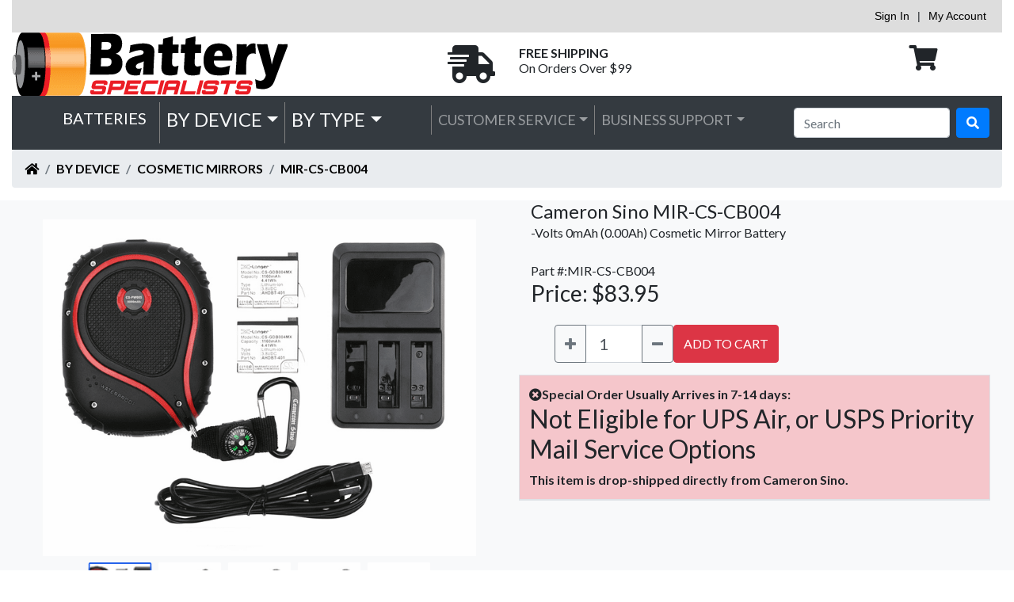

--- FILE ---
content_type: text/html
request_url: https://store.batteryspecialists.com/mircscb004.html
body_size: 9631
content:
<!DOCTYPE html PUBLIC "-//W3C//DTD XHTML 1.0 Strict//EN" "http://www.w3.org/TR/xhtml1/DTD/xhtml1-strict.dtd"><html><head>
<link rel="image_src" href="https://s.turbifycdn.com/aah/batteryspecialists/gopro-335-06532-000-ahdbt-401-cosmetic-mirror-battery-for-hero-4-hero-4-blac-105.png" />
<meta property="og:image" content="https://s.turbifycdn.com/aah/batteryspecialists/gopro-335-06532-000-ahdbt-401-cosmetic-mirror-battery-for-hero-4-hero-4-blac-105.png" />
<!-- Google tag (gtag.js) -->
<script async src="https://www.googletagmanager.com/gtag/js?id=G-N9T9KGMPQV"></script>
<script>
  window.dataLayer = window.dataLayer || [];
  function gtag(){dataLayer.push(arguments);}
  gtag('js', new Date());

  gtag('config', 'G-N9T9KGMPQV');
  gtag('config', 'AW-996813739');
</script><title>Gopro  335-06532-000, AHDBT-401 Cosmetic Mirror Battery For  Hero 4, Hero 4 Blac</title><meta name="Description" content="V &lt;br&gt;Gopro  335-06532-000, AHDBT-401 Cosmetic Mirror Battery &lt;br&gt;For  Hero 4, Hero 4 Black, Hero 4 Silver, Hero 4+" /><meta charset="utf-8" /><meta name="viewport" content="width=device-width, initial-scale=1, shrink-to-fit=no" /><link rel="shortcut icon" href="https://sep.turbifycdn.com/ty/cdn/batteryspecialists/favicon-icon.jpg?t=1763405112&" /><link rel="icon" type="image/ico" href="https://sep.turbifycdn.com/ty/cdn/batteryspecialists/favicon-icon.jpg?t=1763405112&" /><link rel="stylesheet" href="https://cdn.jsdelivr.net/npm/bootstrap@4.1.3/dist/css/bootstrap.min.css" integrity="sha384-MCw98/SFnGE8fJT3GXwEOngsV7Zt27NXFoaoApmYm81iuXoPkFOJwJ8ERdknLPMO" crossorigin="anonymous" /><link rel="stylesheet" type="text/css" href="https://use.fontawesome.com/releases/v5.0.9/css/all.css" /><link rel="stylesheet" type="text/css" href="https://fonts.googleapis.com/css?family=Lato:400,100,300,700,900" /><link rel="stylesheet" type="text/css" href="https://cdn.jsdelivr.net/npm/@fancyapps/ui@5.0/dist/carousel/carousel.css" /><link rel="stylesheet" type="text/css" href="https://cdn.jsdelivr.net/npm/@fancyapps/ui@5.0/dist/carousel/carousel.thumbs.css" /><link rel="stylesheet" type="text/css" href="https://cdn.jsdelivr.net/npm/@fancyapps/ui@5.0/dist/fancybox/fancybox.css" /><link rel='stylesheet' type='text/css' href='pd-checkout.css'><link rel='stylesheet' type='text/css' href='pd-css.css'><link rel='stylesheet' type='text/css' href='bs-style-v2018-header.css'><link rel='stylesheet' type='text/css' href='bootstrap-custom.css'><link rel='stylesheet' type='text/css' href='fancybox-style.css'></head><body><div class="container-fluid" id="site-heading"><div class="row"><div class="col"><div id="pd_pdOneBanner"></div></div></div><div class="row"><div class="col-md-4" id="heading logo"><a href="index.html"><img class="img-fluid" alt="Battery Specialists Logo" src="https://sep.turbifycdn.com/ty/cdn/batteryspecialists/BatterySpecialists80.png"> </img></a></div><div class="col-md-4"><div class="container-fluid h-100" id="free-shipping-container"><div class="row" id="free-shipping-row"><div class="col d-none d-md-block h6" id="free-shipping-icon"><a href="shipping.html" class="float-right mt-lg-2 mt-xl-3" title="&lt;b&gt;Free ground shipping on orders $99 or more.  Includes USPS First Class Mail and UPS Ground.&lt;/b&gt;" data-toggle="tooltip" data-placement="bottom" data-html="true"><i class="fas fa-shipping-fast" style="font-size:3em"></i></a></div><div class="col d-none d-md-block h6" id="free-shipping-text"><a href="shipping.html" class="float-left mt-lg-2 mt-xl-3" title="&lt;b&gt;Free ground shipping on orders $99 or more.  Includes USPS First Class Mail and UPS Ground.&lt;/b&gt;" data-toggle="tooltip" data-placement="bottom" data-html="true"><font class="font-weight-bold">FREE SHIPPING</font><br /><font class="d-none d-lg-block">On Orders Over $99</font></a></div></div></div></div><div class="col-md-4 h6" id="header-cart"><div class="container-fluid h-100 mt-lg-2 mt-xl-3"><div class="row"><div class="col-8"></div><div class="col-2 d-none d-md-block" id="header-cart-icon"><a href="https://order.store.turbify.net/batteryspecialists/cgi-bin/wg-order?batteryspecialists" class="text-left mt-lg-2 mt-xl-3"><i class="fas fa-shopping-cart" style="font-size:2em"></i></a></div></div></div></div></div><div class="row" style="padding:0px"><div class="col" id="navigation bar"><nav class="sticky-top navbar navbar-expand-md navbar-dark bg-dark"><button class="navbar-toggler" aria-label="Toggle navigation" type="button" data-toggle="collapse" data-target="#navbarNavSections" aria-controls="navbarNavSections"><span class="navbar-toggler-icon"></span></button><form method="get" action="nsearch.html" class="form-inline my-2 my-sm-0 d-block d-md-none"><input name="vwcatalog" type="hidden" value="batteryspecialists" /><input name=".autodone" type="hidden" value="https://store.batteryspecialists.com/" /><div class="input-group input-group-sm mb-3" style="padding-top:10px"><input name="query" type="text" class="form-control" aria-label="Search" placeholder="Search" /><div class="input-group-append"><button class="btn btn-outline-secondary" type="submit"><i class="fa fa-search abs_icon"></i></button></div></div><input type="hidden" name=".autodone" value="https://store.batteryspecialists.com/mircscb004.html" /></form><a href="https://order.store.turbify.net/batteryspecialists/cgi-bin/wg-order?batteryspecialists"><img class="d-block d-md-none float-left" alt="View Cart" src="https://sep.turbifycdn.com/ty/cdn/batteryspecialists/header-cart.png?t=1763405112&"> </img></a><div class="collapse navbar-collapse" id="navbarNavSections"><ul class="navbar-nav mr-auto d-none d-md-flex navbar-desktop ml-xl-5"><a class="navbar-brand text-white h3 text-uppercase">Batteries</a><li class="nav-item dropdown"><a class="nav-link dropdown-toggle h4 text-light" data-toggle="dropdown" role="button" href="#">by Device</a><div class="dropdown-menu dropdown-menu-center" aria-labelledby="by Device"><table class="table table-sm"><tr><td colspan="3"><a class="dropdown-item" href="batteries-by-device.html">VIEW ALL BATTERIES BY DEVICE</a></td></tr><tr><td><a class="dropdown-item" href="industrial-applications-plc.html">PLC for CNC</a></td><td><a class="dropdown-item" href="batteries-by-device-emergencylighting.html">Emergency Backup Lighting</a></td></tr><tr><td><a class="dropdown-item" href="batteries-by-device-3d-glasses.html">3D Glasses</a></td><td><a class="dropdown-item" href="batteries-by-device-airsoft-guns.html">Airsoft Guns</a></td><td><a class="dropdown-item" href="batteries-by-device-alarm-systems.html">Alarm Systems</a></td></tr><tr><td><a class="dropdown-item" href="batteries-by-device-amplifiers.html">Amplifiers</a></td><td><a class="dropdown-item" href="batteries-by-device-automatic-doors.html">Automatic Doors</a></td><td><a class="dropdown-item" href="batteries-by-device-automatic-flushers.html">Automatic Flushers</a></td></tr><tr><td><a class="dropdown-item" href="batteries-by-device-baby-monitors.html">Baby Monitors</a></td><td><a class="dropdown-item" href="batteries-by-device-barcode-scanners.html">Barcode Scanners</a></td><td><a class="dropdown-item" href="batteries-by-device-bicycles-flashlights.html">Bicycles Flashlights</a></td></tr><tr><td><a class="dropdown-item" href="batteries-by-device-body-camera.html">Body Camera</a></td><td><a class="dropdown-item" href="batteries-by-device-cable-modems.html">Cable Modems</a></td><td><a class="dropdown-item" href="batteries-by-device-calculators.html">Calculators</a></td></tr><tr><td><a class="dropdown-item" href="batteries-by-device-car-key-remote.html">Car Key Remote</a></td><td><a class="dropdown-item" href="batteries-by-device-car-speakers.html">Car Speakers</a></td><td><a class="dropdown-item" href="batteries-by-device-cash-registers.html">Cash Registers</a></td></tr><tr><td><a class="dropdown-item" href="batteries-by-device-charger-adapter.html">Charger/Adapter</a></td><td><a class="dropdown-item" href="batteries-by-device-communication---conferencing.html">Communication & Conferencing</a></td><td><a class="dropdown-item" href="batteries-by-device-cordless-phones.html">Cordless Phones</a></td></tr><tr><td><a class="dropdown-item" href="batteries-by-device-cosmetic-mirrors.html">Cosmetic Mirrors</a></td><td><a class="dropdown-item" href="batteries-by-device-crane-remote-control-charger.html">Crane Remote Control Charger</a></td><td><a class="dropdown-item" href="batteries-by-device-crane-remotes.html">Crane Remotes</a></td></tr><tr><td><a class="dropdown-item" href="batteries-by-device-custom-battery-packs.html">Custom Battery Packs</a></td><td><a class="dropdown-item" href="batteries-by-device-dab-fm-radios.html">DAB FM Radios</a></td><td><a class="dropdown-item" href="batteries-by-device-dashcams.html">Dashcams</a></td></tr><tr><td><a class="dropdown-item" href="batteries-by-device-diagnostic-scanners.html">Diagnostic Scanners</a></td><td><a class="dropdown-item" href="batteries-by-device-dictionarys.html">Dictionarys</a></td><td><a class="dropdown-item" href="batteries-by-device-digital---video-cameras.html">Digital & Video Cameras</a></td></tr><tr><td><a class="dropdown-item" href="batteries-by-device-digital-drawing-pad.html">Digital Drawing Pad</a></td><td><a class="dropdown-item" href="batteries-by-device-dog-collars.html">Dog Collars</a></td><td><a class="dropdown-item" href="batteries-by-device-door-locks.html">Door Locks</a></td></tr><tr><td><a class="dropdown-item" href="batteries-by-device-dvb-ts.html">DVB-Ts</a></td><td><a class="dropdown-item" href="batteries-by-device-dvd-players.html">DVD Players</a></td><td><a class="dropdown-item" href="batteries-by-device-e-cigarettes.html">E-cigarettes</a></td></tr><tr><td><a class="dropdown-item" href="batteries-by-device-ebike.html">eBike</a></td><td><a class="dropdown-item" href="batteries-by-device-electric-scooter.html">Electric Scooter</a></td><td><a class="dropdown-item" href="batteries-by-device-electroluminescent-inverters.html">Electroluminescent Inverters</a></td></tr><tr><td><a class="dropdown-item" href="batteries-by-device-electronic-magnifiers.html">Electronic Magnifiers</a></td><td><a class="dropdown-item" href="batteries-by-device-electronic-tuner.html">Electronic Tuner</a></td><td><a class="dropdown-item" href="batteries-by-device-emergencylighting.html">Emergency Backup Lighting</a></td></tr><tr><td><a class="dropdown-item" href="batteries-by-device-emergency-supplies.html">Emergency Supplies</a></td><td><a class="dropdown-item" href="batteries-by-device-equipment--survey--test-cable.html">Equipment, Survey, Test Cable</a></td><td><a class="dropdown-item" href="batteries-by-device-ereaders.html">Ereaders</a></td></tr><tr><td><a class="dropdown-item" href="batteries-by-device-fans.html">Fans</a></td><td><a class="dropdown-item" href="batteries-by-device-flashlights.html">Flashlights</a></td><td><a class="dropdown-item" href="batteries-by-device-game-systems---controllers.html">Game Systems & Controllers</a></td></tr><tr><td><a class="dropdown-item" href="batteries-by-device-gardening-tools.html">Gardening Tools</a></td><td><a class="dropdown-item" href="batteries-by-device-gimbals.html">Gimbals</a></td><td><a class="dropdown-item" href="batteries-by-device-gps-navigation-systems.html">GPS Navigation Systems</a></td></tr><tr><td><a class="dropdown-item" href="batteries-by-device-heated-clothes.html">Heated Clothes</a></td><td><a class="dropdown-item" href="batteries-by-device-home-security-camera-charger.html">Home Security Camera Charger</a></td><td><a class="dropdown-item" href="batteries-by-device-home-security-cameras.html">Home Security Cameras</a></td></tr><tr><td><a class="dropdown-item" href="batteries-by-device-hotspots.html">Hotspots</a></td><td><a class="dropdown-item" href="batteries-by-device-ice-scraper.html">Ice Scraper</a></td><td><a class="dropdown-item" href="batteries-by-device-keyless-entry-systems.html">Keyless Entry Systems</a></td></tr><tr><td><a class="dropdown-item" href="batteries-by-device-kitchen-gadgets.html">Kitchen Gadgets</a></td><td><a class="dropdown-item" href="batteries-by-device-laptop-computers.html">Laptop Computers</a></td><td><a class="dropdown-item" href="batteries-by-device-lasers.html">Lasers</a></td></tr><tr><td><a class="dropdown-item" href="batteries-by-device-lawn-mower-robots.html">Lawn Mower Robots</a></td><td><a class="dropdown-item" href="batteries-by-device-led-lights.html">LED Lights</a></td><td><a class="dropdown-item" href="batteries-by-device-lighting---studio.html">Lighting & Studio</a></td></tr><tr><td><a class="dropdown-item" href="batteries-by-device-marine-safety---flotation-devices.html">Marine Safety & Flotation Devices</a></td><td><a class="dropdown-item" href="batteries-by-device-media-players.html">Media Players</a></td><td><a class="dropdown-item" href="batteries-by-device-medical-equipment.html">Medical Equipment</a></td></tr><tr><td><a class="dropdown-item" href="batteries-by-device-mice---keyboards.html">Mice & Keyboards</a></td><td><a class="dropdown-item" href="batteries-by-device-microphones.html">Microphones</a></td><td><a class="dropdown-item" href="batteries-by-device-microscopes.html">Microscopes</a></td></tr><tr><td><a class="dropdown-item" href="batteries-by-device-mobile-faxs.html">Mobile Faxs</a></td><td><a class="dropdown-item" href="batteries-by-device-mobile--smartphones.html">Mobile, Smartphones</a></td><td><a class="dropdown-item" href="batteries-by-device-mobility-scooter-ebike-charger.html">Mobility Scooter eBike Charger</a></td></tr><tr><td><a class="dropdown-item" href="batteries-by-device-motorcycle.html">Motorcycle</a></td><td><a class="dropdown-item" href="batteries-by-device-music.html">Music</a></td><td><a class="dropdown-item" href="batteries-by-device-pagers.html">Pagers</a></td></tr><tr><td><a class="dropdown-item" href="batteries-by-device-paintball-gun.html">Paintball Gun</a></td><td><a class="dropdown-item" href="batteries-by-device-payment-terminals.html">Payment Terminals</a></td><td><a class="dropdown-item" href="batteries-by-device-pda-s.html">PDA's</a></td></tr><tr><td><a class="dropdown-item" href="batteries-by-device-personal-care-gadgets.html">Personal Care Gadgets</a></td><td><a class="dropdown-item" href="batteries-by-device-photo-printer.html">Photo Printer</a></td><td><a class="dropdown-item" href="batteries-by-device-plc.html">PLC</a></td></tr><tr><td><a class="dropdown-item" href="industrial-applications-plc.html">PLC for CNC</a></td><td><a class="dropdown-item" href="batteries-by-device-portable-led-desk-lamp.html">Portable Led Desk Lamp</a></td><td><a class="dropdown-item" href="batteries-by-device-pos-workstations.html">POS Workstations</a></td></tr><tr><td><a class="dropdown-item" href="batteries-by-device-power-bank.html">Power Bank</a></td><td><a class="dropdown-item" href="batteries-by-device-power-tools.html">Power Tools</a></td><td><a class="dropdown-item" href="batteries-by-device-printers.html">Printers</a></td></tr><tr><td><a class="dropdown-item" href="batteries-by-device-programmable-robots.html">Programmable Robots</a></td><td><a class="dropdown-item" href="batteries-by-device-projectors.html">Projectors</a></td><td><a class="dropdown-item" href="batteries-by-device-radar-detectors.html">Radar Detectors</a></td></tr><tr><td><a class="dropdown-item" href="batteries-by-device-raid-controllers.html">Raid Controllers</a></td><td><a class="dropdown-item" href="batteries-by-device-rc---hobby.html">RC & Hobby</a></td><td><a class="dropdown-item" href="batteries-by-device-rc-hobby-charger.html">RC Hobby Charger</a></td></tr><tr><td><a class="dropdown-item" href="batteries-by-device-recorders.html">Recorders</a></td><td><a class="dropdown-item" href="batteries-by-device-remote-controls.html">Remote Controls</a></td><td><a class="dropdown-item" href="batteries-by-device-satellite-phones.html">Satellite Phones</a></td></tr><tr><td><a class="dropdown-item" href="batteries-by-device-screwdrivers.html">Screwdrivers</a></td><td><a class="dropdown-item" href="batteries-by-device-shavers.html">Shavers</a></td><td><a class="dropdown-item" href="batteries-by-device-siren-alarms.html">Siren Alarms</a></td></tr><tr><td><a class="dropdown-item" href="batteries-by-device-smart-home-devices.html">Smart Home Devices</a></td><td><a class="dropdown-item" href="batteries-by-device-smart-mugs.html">Smart Mugs</a></td><td><a class="dropdown-item" href="batteries-by-device-smart-watches.html">Smart Watches</a></td></tr><tr><td><a class="dropdown-item" href="batteries-by-device-smartpen.html">Smartpen</a></td><td><a class="dropdown-item" href="batteries-by-device-solar-battery.html">Solar Battery</a></td><td><a class="dropdown-item" href="batteries-by-device-solar-marine-lights.html">Solar Marine Lights</a></td></tr><tr><td><a class="dropdown-item" href="batteries-by-device-soldering-tools.html">Soldering Tools</a></td><td><a class="dropdown-item" href="batteries-by-device-speakers.html">Speakers</a></td><td><a class="dropdown-item" href="batteries-by-device-sports---outdoors.html">Sports & Outdoors</a></td></tr><tr><td><a class="dropdown-item" href="batteries-by-device-stage-monitor-systems.html">Stage Monitor Systems</a></td><td><a class="dropdown-item" href="batteries-by-device-standing-desk.html">Standing Desk</a></td><td><a class="dropdown-item" href="batteries-by-device-storage-devices.html">Storage Devices</a></td></tr><tr><td><a class="dropdown-item" href="batteries-by-device-strapping-tools.html">Strapping Tools</a></td><td><a class="dropdown-item" href="batteries-by-device-strobe-lighting.html">Strobe Lighting</a></td><td><a class="dropdown-item" href="batteries-by-device-survey---test-equipment.html">Survey & Test Equipment</a></td></tr><tr><td><a class="dropdown-item" href="batteries-by-device-survey---test-equipment-chargers.html">Survey & Test Equipment Chargers</a></td><td><a class="dropdown-item" href="batteries-by-device-tablets.html">Tablets</a></td><td><a class="dropdown-item" href="batteries-by-device-telescopes.html">Telescopes</a></td></tr><tr><td><a class="dropdown-item" href="batteries-by-device-thermal-cameras.html">Thermal Cameras</a></td><td><a class="dropdown-item" href="batteries-by-device-time-clocks.html">Time Clocks</a></td><td><a class="dropdown-item" href="batteries-by-device-tire-inflator-portable-air-compressor.html">Tire Inflator Portable Air Compressor</a></td></tr><tr><td><a class="dropdown-item" href="batteries-by-device-tools.html">Tools</a></td><td><a class="dropdown-item" href="batteries-by-device-toothbrushes.html">Toothbrushes</a></td><td><a class="dropdown-item" href="batteries-by-device-touch-screen-remote-control.html">Touch Screen Remote Control</a></td></tr><tr><td><a class="dropdown-item" href="batteries-by-device-transmitters---receiver.html">Transmitters & Receiver</a></td><td><a class="dropdown-item" href="batteries-by-device-two-way-radio-case.html">Two-Way Radio Case</a></td><td><a class="dropdown-item" href="batteries-by-device-two-way-radio-chargers.html">Two-Way Radio Chargers</a></td></tr><tr><td><a class="dropdown-item" href="batteries-by-device-two-way-radios.html">Two-Way Radios</a></td><td><a class="dropdown-item" href="batteries-by-device-usb-charge-and-data-cable.html">USB Charge and Data Cable</a></td><td><a class="dropdown-item" href="batteries-by-device-vacuums.html">Vacuums</a></td></tr><tr><td><a class="dropdown-item" href="batteries-by-device-vehicle-mount-terminal.html">Vehicle Mount Terminal</a></td><td><a class="dropdown-item" href="batteries-by-device-vehicles.html">Vehicles</a></td><td><a class="dropdown-item" href="batteries-by-device-voip-phones.html">VoIP Phones</a></td></tr><tr><td><a class="dropdown-item" href="batteries-by-device-vr-equipment.html">VR Equipment</a></td><td><a class="dropdown-item" href="batteries-by-device-water-gun.html">Water Gun</a></td><td><a class="dropdown-item" href="batteries-by-device-water-monitoring-system.html">Water Monitoring System</a></td></tr><tr><td><a class="dropdown-item" href="batteries-by-device-wireless-headsets.html">Wireless Headsets</a></td></tr></table></div></li><li class="nav-item dropdown"><a class="nav-link dropdown-toggle h4 text-light" data-toggle="dropdown" role="button" href="#">by Type</a><div class="dropdown-menu dropdown-menu-center" aria-labelledby="by Type"><a href="batteries-by-type.html" class="dropdown-item">View All </a><a class="dropdown-item" href="batteries-by-type-accessories.html">Accessories</a><a class="dropdown-item" href="batteries-by-type-cmos-batteries.html">CMOS Batteries</a><a class="dropdown-item" href="batteries-by-type-custom-battery-packs.html">Custom Battery Packs</a><a class="dropdown-item" href="batteries-by-type-dry-herb-vaporizers-.html">Dry Herb Vaporizers </a><a class="dropdown-item" href="batteries-by-type-electronic-scales.html">Electronic Scales</a><a class="dropdown-item" href="batteries-by-type-gel.html">GEL</a><a class="dropdown-item" href="batteries-by-type-other-categories-cylindrical-type-lithium.html">Lithium Cylindrical Cells</a><a class="dropdown-item" href="batteries-by-type-tech-cells.html">Tech-Cells</a><a class="dropdown-item" href="batteries-by-type-zinc-carbon.html">Zinc Carbon</a></div></li></ul><ul class="navbar-nav mr-auto d-none d-lg-flex navbar-desktop"><li class="nav-item dropdown d-none d-lg-inline text-white h5"><a class="nav-link dropdown-toggle" id="device" data-toggle="dropdown" aria-expanded="false" href="customerservice.html" aria-haspopup="true">Customer Service</a><div class="dropdown-menu dropdown-menu-center" aria-labelledby="Customer Service"><a class="dropdown-item" href="contactus.html">Contact Us</a><a class="dropdown-item" href="info.html">Company Info</a><a class="dropdown-item" href="shipping.html">Shipping Policy</a><a class="dropdown-item" href="privacypolicy.html">Privacy Policy</a><a class="dropdown-item" href="warranty.html">Product Warranty</a><a class="dropdown-item" href="returns.html">Returns</a></div></li><li class="nav-item dropdown d-none d-lg-inline text-white h5"><a class="nav-link dropdown-toggle" id="device" data-toggle="dropdown" aria-expanded="false" href="support.html" aria-haspopup="true">Business Support</a><div class="dropdown-menu dropdown-menu-center" aria-labelledby="Business Support"><a class="dropdown-item" href="purchaseorder.html">Purchase Orders</a><a class="dropdown-item" href="wholesale.html">Wholesale</a><a class="dropdown-item" href="financing.html">Net 30 Financing</a><a class="dropdown-item" href="taxexempt.html">Tax Exempt Purchasing</a></div></li></ul><ul class="navbar-nav mr-auto d-block d-md-none navbar-mobile"><li class="nav-item dropdown"><a class="nav-link dropdown-toggle" data-toggle="dropdown" role="button" href="#">by Device</a><div class="dropdown-menu"><a href="batteries-by-device.html" class="dropdown-item">View All by Device</a><a href="batteries-by-device-emergencylighting.html" class="dropdown-item">Emergency Backup Lighting</a><a href="industrial-applications-plc.html" class="dropdown-item">PLC for CNC</a></div></li><li class="nav-item dropdown"><a class="nav-link dropdown-toggle" data-toggle="dropdown" role="button" href="#">by Type</a><div class="dropdown-menu"><a href="batteries-by-type.html" class="dropdown-item">View All by Type</a><a href="batteries-by-type-accessories.html" class="dropdown-item">Accessories</a></div></li><li class="nav-item dropdown"><a class="nav-link dropdown-toggle" data-toggle="dropdown" role="button" href="#">Customer Service</a><div class="dropdown-menu"><a href="customerservice.html" class="dropdown-item">View All Customer Service</a></div></li><li class="nav-item dropdown"><a class="nav-link dropdown-toggle" data-toggle="dropdown" role="button" href="#">Business Support</a><div class="dropdown-menu"><a href="support.html" class="dropdown-item">View All Business Support</a></div></li></ul></div><form method="get" action="nsearch.html" class="form-inline my-2 my-lg-0 d-none d-md-block"><input name="vwcatalog" type="hidden" value="batteryspecialists" /><input name=".autodone" type="hidden" value="https://store.batteryspecialists.com/" /><input name="query" type="text" class="form-control mr-sm-2" aria-label="Search" placeholder="Search" /><button class="btn btn-primary my-2 my-sm-0" type="submit"><i class="fa fa-search abs_icon"></i></button><input type="hidden" name=".autodone" value="https://store.batteryspecialists.com/mircscb004.html" /></form></nav></div></div><div class="row d-none d-md-block" id="breadCrumbs"><div class="col"><div class="Breadcrumbs my-0 py-0" id="Breadcrums"><div class="Wrapper"><nav id="breadcrumbs" aria-label="breadcrumbs"><ol class="breadcrumb"><li class="breadcrumb-item"><a href="index.html"><span class="fa fa-home" id="home icon"></span></a></li><li class="breadcrumb-item"><a href="batteries-by-device.html"><span id="Batteries by Device">by Device</span></a></li><li class="breadcrumb-item"><a href="batteries-by-device-cosmetic-mirrors.html"><span id="Cosmetic Mirrors">Cosmetic Mirrors</span></a></li><li class="breadcrumb-item"><a href="mircscb004.html">MIR-CS-CB004</a></li></ol></nav></div></div></div></div></div><div class="container-fluid" id="main-content"><div class="row  bg-light"><div class="col"><div class="container-fluid" id="mircscb004"><div class="row"><div class="col-lg-6" id="product-image"><div class="p-4" id="app"><div class="mb-4 max-w-3xl mx-auto"><div class="f-carousel text-center" id="productCarousel"><div class="f-carousel__slide" data-src="https://s.turbifycdn.com/aah/batteryspecialists/gopro-335-06532-000-ahdbt-401-cosmetic-mirror-battery-for-hero-4-hero-4-blac-107.png" data-fancybox="gallery" data-thumb-src="https://s.turbifycdn.com/aah/batteryspecialists/gopro-335-06532-000-ahdbt-401-cosmetic-mirror-battery-for-hero-4-hero-4-blac-108.png"><img src="https://s.turbifycdn.com/aah/batteryspecialists/gopro-335-06532-000-ahdbt-401-cosmetic-mirror-battery-for-hero-4-hero-4-blac-107.png" width="750" height="583" border="0" hspace="0" vspace="0" alt="" data-lazy-src="https://s.turbifycdn.com/aah/batteryspecialists/gopro-335-06532-000-ahdbt-401-cosmetic-mirror-battery-for-hero-4-hero-4-blac-107.png" class="img-fluid" /></div><div class="f-carousel__slide" data-src="https://s.turbifycdn.com/aah/batteryspecialists/gopro-335-06532-000-ahdbt-401-cosmetic-mirror-battery-for-hero-4-hero-4-blac-266.png" data-fancybox="gallery" data-thumb-src="https://s.turbifycdn.com/aah/batteryspecialists/gopro-335-06532-000-ahdbt-401-cosmetic-mirror-battery-for-hero-4-hero-4-blac-267.png"><img src="https://s.turbifycdn.com/aah/batteryspecialists/gopro-335-06532-000-ahdbt-401-cosmetic-mirror-battery-for-hero-4-hero-4-blac-266.png" width="750" height="583" border="0" hspace="0" vspace="0" alt="" data-lazy-src="https://s.turbifycdn.com/aah/batteryspecialists/gopro-335-06532-000-ahdbt-401-cosmetic-mirror-battery-for-hero-4-hero-4-blac-266.png" class="img-fluid" /></div><div class="f-carousel__slide" data-src="https://s.turbifycdn.com/aah/batteryspecialists/gopro-335-06532-000-ahdbt-401-cosmetic-mirror-battery-for-hero-4-hero-4-blac-268.png" data-fancybox="gallery" data-thumb-src="https://s.turbifycdn.com/aah/batteryspecialists/gopro-335-06532-000-ahdbt-401-cosmetic-mirror-battery-for-hero-4-hero-4-blac-269.png"><img src="https://s.turbifycdn.com/aah/batteryspecialists/gopro-335-06532-000-ahdbt-401-cosmetic-mirror-battery-for-hero-4-hero-4-blac-268.png" width="750" height="583" border="0" hspace="0" vspace="0" alt="" data-lazy-src="https://s.turbifycdn.com/aah/batteryspecialists/gopro-335-06532-000-ahdbt-401-cosmetic-mirror-battery-for-hero-4-hero-4-blac-268.png" class="img-fluid" /></div><div class="f-carousel__slide" data-src="https://s.turbifycdn.com/aah/batteryspecialists/gopro-335-06532-000-ahdbt-401-cosmetic-mirror-battery-for-hero-4-hero-4-blac-113.png" data-fancybox="gallery" data-thumb-src="https://s.turbifycdn.com/aah/batteryspecialists/gopro-335-06532-000-ahdbt-401-cosmetic-mirror-battery-for-hero-4-hero-4-blac-114.png"><img src="https://s.turbifycdn.com/aah/batteryspecialists/gopro-335-06532-000-ahdbt-401-cosmetic-mirror-battery-for-hero-4-hero-4-blac-113.png" width="750" height="583" border="0" hspace="0" vspace="0" alt="" data-lazy-src="https://s.turbifycdn.com/aah/batteryspecialists/gopro-335-06532-000-ahdbt-401-cosmetic-mirror-battery-for-hero-4-hero-4-blac-113.png" class="img-fluid" /></div><div class="f-carousel__slide" data-src="https://s.turbifycdn.com/aah/batteryspecialists/gopro-335-06532-000-ahdbt-401-cosmetic-mirror-battery-for-hero-4-hero-4-blac-115.png" data-fancybox="gallery" data-thumb-src="https://s.turbifycdn.com/aah/batteryspecialists/gopro-335-06532-000-ahdbt-401-cosmetic-mirror-battery-for-hero-4-hero-4-blac-116.png"><img src="https://s.turbifycdn.com/aah/batteryspecialists/gopro-335-06532-000-ahdbt-401-cosmetic-mirror-battery-for-hero-4-hero-4-blac-115.png" width="425" height="425" border="0" hspace="0" vspace="0" alt="" data-lazy-src="https://s.turbifycdn.com/aah/batteryspecialists/gopro-335-06532-000-ahdbt-401-cosmetic-mirror-battery-for-hero-4-hero-4-blac-115.png" class="img-fluid" /></div></div></div></div></div><div class="col-lg-6"><div class="col"><span><font class="h4">Cameron Sino MIR-CS-CB004</font><br /><div title="Milliamp Hour (mAh)

Milliamps Hour (mAh) is important because it's the easiest way to distinguish the strength or capacity of a battery. The higher the mAh, the longer the battery will last. Batteries with different mAh ratings are interchangeable. If your battery is rechargeable then the mAh rating is how long the battery will last per charge.

Milliamps Hour is 1/1000th of a Amp Hour, so a 1000mAh = 1.0Ah 

Think of a cars gas tank.  MAh is the size of the gas tank.  The bigger the gas tank (mAh) rating the longer the device will run. If your battery is rechargeable, then think of the gas tank as refillable (rechargeable)."><font size="3">-Volts </font><a href="mah1.html"><font size="3">0mAh (0.00Ah)</font></a><font size="3"> </font><font size="3"> Cosmetic Mirror Battery</font></div><font class="strong"><br />Part #:MIR-CS-CB004</font><br /><h3>Price: $83.95</h3></span><form method="POST" action="https://order.store.turbify.net/batteryspecialists/cgi-bin/wg-order?batteryspecialists+mircscb004" class="container-fluid"><div class="row"><div class="col"><div class="input-group" style="padding:15px;0px"><div class="input-group" style="max-width:150px"><div class="input-group-prepend"><button class="btn btn-outline-secondary" type="button" onclick="var result = document.getElementById('qty'); var qty = result.value; if( !isNaN( qty )) result.value++;return false;"><i class="fas fa-plus"></i></button></div><input name="vwquantity" type="1" value="1" maxlength="3" size="2" class="form-control form-control-lg" id="qty" title="Quantity:" /><div class="input-group-append"><button class="btn btn-outline-secondary" type="button" onclick="var result = document.getElementById('qty'); var qty = result.value; if( qty &gt; 1 ) result.value--;return false;"><i class="fas fa-minus"></i></button></div></div><button class="btn btn-danger" type="submit">ADD TO CART</button></div></div></div><input type="hidden" name=".autodone" value="https://store.batteryspecialists.com/mircscb004.html" /></form></div><table class="table table-bordered"><thead class="table-danger"><tr><th scope="col"><i class="fa fa-times-circle"></i>Special Order Usually Arrives in 7-14 days:<br /><h2>Not Eligible for UPS Air, or USPS Priority Mail Service Options</h2> This item is drop-shipped directly from Cameron Sino.</th></tr></thead><tbody></tbody></table></div></div><div class="row"><div class="col"></div></div><div class="row .d-xs-none .d-md-block" style="margin:auto; display:block; width:100%"><div class="col-12"></div></div><div class="row"><div class="col-md-6 col-lg-4"><table class="table table-sm"><tr><td colspan="2"><font size="5"><a name=SPECIFICATIONS>SPECIFICATIONS-</a></font></td></tr><font size="2"><tr><th scope="row">Manufacturer</th><td>Cameron Sino</td></tr><tr><th scope="row">Part Number</th><td>MIR-CS-CB004</td></tr><tr><th scope="row">Brand</th><td>Gopro</td></tr><tr><th scope="row">Model</th><td>MIR-CS-CB004</td></tr><tr><th scope="row">Volts</th><td></td></tr><tr><th scope="row"><div id="Capacity" title="Milliamp Hour (mAh)

Milliamps Hour (mAh) is important because it's the easiest way to distinguish the strength or capacity of a battery. The higher the mAh, the longer the battery will last. Batteries with different mAh ratings are interchangeable. If your battery is rechargeable then the mAh rating is how long the battery will last per charge.

Milliamps Hour is 1/1000th of a Amp Hour, so a 1000mAh = 1.0Ah 

Think of a cars gas tank.  MAh is the size of the gas tank.  The bigger the gas tank (mAh) rating the longer the device will run. If your battery is rechargeable, then think of the gas tank as refillable (rechargeable).">Capacity</div></th><td><div title="Milliamp Hour (mAh)

Milliamps Hour (mAh) is important because it's the easiest way to distinguish the strength or capacity of a battery. The higher the mAh, the longer the battery will last. Batteries with different mAh ratings are interchangeable. If your battery is rechargeable then the mAh rating is how long the battery will last per charge.

Milliamps Hour is 1/1000th of a Amp Hour, so a 1000mAh = 1.0Ah 

Think of a cars gas tank.  MAh is the size of the gas tank.  The bigger the gas tank (mAh) rating the longer the device will run. If your battery is rechargeable, then think of the gas tank as refillable (rechargeable).">mAh (0.00Ah)</div></td></tr><tr><th scope="row">Category</th><td>Cosmetic Mirror Battery</td></tr><tr><th scope="row">Warranty</th><td>1 Year</td></tr></font></table></div><div class="col-md-6 col-lg-4"><div id="REPLACES" style="display:inline"><hr /><h2><font size="5"><span name=REPLACES>REPLACES-</span></font></h2></div><hr /><font size="3"><h3>Gopro</h3><ul><li> 335-06532-000</li><li>AHDBT-401</li></ul></font><br /></div><div class="col-md-6 col-lg-4"><div id="FOR USE WITH" style="display:inline"><hr /><h2><font size="5"><span name=FOR USE WITH>FOR USE WITH-</span></font></h2></div><hr /><font size="3"><h3>Gopro</h3><ul><li> Hero 4</li><li>Hero 4 Black</li><li>Hero 4 Silver</li><li>Hero 4+</li></ul></font><br /></div></div><div class="row d-md-none" style="margin:auto; display:block; width:100%"><div class="col-12"></div></div><div class="row"><div class="col-12"></div></div><div class="row"><div class="col-12"></div></div><div class="row"><div class="col-12"></div></div><row><div></div></row><div class="row"><div class="col-12"></div></div></div></div></div></div><div class="container-fluid bg-dark text-white d-print-none" id="Footer" style="padding:30px"><div class="row"><div class="col-lg"><div id="footerAddress"><font size="3">BATTERY SPECIALISTS INC.<br />PO BOX 1079<BR>KAYSVILLE UT 84037<br /><br /><font>Phone:  801-262-9255<br />info@batteryspecialists.com</font></font></div></div><div class="col-md"><div class="container text-left float-right mt-1"><h4 style="border-bottom:2px solid Tomato"><span>Customer Service  (801) 262-9255</span></h4><ul id="customerservice" style="list-style:Square inside;"><li><a class="text-light font-weight-bold h6" href="contactus.html">Contact Us</a></li><li><a class="text-light font-weight-bold h6" href="info.html">Company Info</a></li><li><a class="text-light font-weight-bold h6" href="shipping.html">Shipping Policy</a></li><li><a class="text-light font-weight-bold h6" href="privacypolicy.html">Privacy Policy</a></li><li><a class="text-light font-weight-bold h6" href="warranty.html">Product Warranty</a></li><li><a class="text-light font-weight-bold h6" href="returns.html">Returns</a></li></ul></div></div><div class="col-md"><div class="container text-left float-right mt-1"><h4 style="border-bottom:2px solid Tomato"><span>Business Support</span></h4><ul id="businesssupport" style="list-style:Square inside;"><li><a class="text-light font-weight-bold h6" href="purchaseorder.html">Purchase Orders</a></li><li><a class="text-light font-weight-bold h6" href="wholesale.html">Wholesale</a></li><li><a class="text-light font-weight-bold h6" href="financing.html">Net 30 Financing</a></li><li><a class="text-light font-weight-bold h6" href="taxexempt.html">Tax Exempt Purchasing</a></li></ul></div></div></div><div class="row"><div class="col"><font color="#939393">Copyright 2025 Battery Specialists Inc. All Rights Reserved.</font><img src="https://s.turbifycdn.com/aah/batteryspecialists/search-7.png" width="296" height="34" align="right" border="0" hspace="0" vspace="0" alt="Wisycom  MPRLBP Universal Battery Charger For  MPR30-ENG, MPR30-IEM, MPR50-IEM," title="Wisycom  MPRLBP Universal Battery Charger For  MPR30-ENG, MPR30-IEM, MPR50-IEM," /></div><div class="col"><script src="https://cdn.ywxi.net/js/inline.js?w=120"></script></div></div></div><script src='https://code.jquery.com/jquery-3.3.1.min.js'></script><script src='https://cdn.jsdelivr.net/npm/popper.js@1.14.3/dist/umd/popper.min.js' integrity='sha384-ZMP7rVo3mIykV+2+9J3UJ46jBk0WLaUAdn689aCwoqbBJiSnjAK/l8WvCWPIPm49' crossorigin='anonymous'></script><script src='https://cdn.jsdelivr.net/npm/bootstrap@4.1.3/dist/js/bootstrap.min.js' integrity='sha384-ChfqqxuZUCnJSK3+MXmPNIyE6ZbWh2IMqE241rYiqJxyMiZ6OW/JmZQ5stwEULTy' crossorigin='anonymous'></script><script src='https://cdn.jsdelivr.net/npm/@fancyapps/ui@5.0/dist/carousel/carousel.umd.js'></script><script src='https://cdn.jsdelivr.net/npm/@fancyapps/ui@5.0/dist/carousel/carousel.thumbs.umd.js'></script><script src='https://cdn.jsdelivr.net/npm/@fancyapps/ui@5.0/dist/fancybox/fancybox.umd.js'></script>    <script>
      new Carousel(
  document.getElementById('productCarousel'),
  {
    infinite: false,
    Dots: false,
    Thumbs: {
      type: 'classic',
      Carousel: {
        slidesPerPage: 1,
        Navigation: true,
        center: true,
        fill: true,
        dragFree: true,
      },
    },
  },
  { Thumbs }
);
    </script>
        <script>
Fancybox.bind('[data-fancybox="gallery"]', {
  idle: false,
  compact: false,
  dragToClose: false,

  animated: false,
  showClass: 'f-fadeSlowIn',
  hideClass: false,

  Carousel: {
    infinite: false,
  },

  Images: {
    zoom: false,
    Panzoom: {
      maxScale: 1.5,
    },
  },

  Toolbar: {
    absolute: true,
    display: {
      left: [],
      middle: [],
      right: ['close'],
    },
  },

  Thumbs: {
    type: 'classic',
    Carousel: {
      axis: 'x',

      slidesPerPage: 1,
      Navigation: true,
      center: true,
      fill: true,
      dragFree: true,

      breakpoints: {
        '(min-width: 640px)': {
          axis: 'y',
        },
      },
    },
  },
});
        </script><!-- ****************************************** --><!-- ********* START PD/ONE TAGGING *********** --><!-- ****************************************** --><div id="pdPageTag" style="display:none" productId="mircscb004" productCode="MIR-CS-CB004" categoryId=""></div><!-- ****************************************** --><!-- ********* FINISH PD/ONE TAGGING *********** --><!-- ****************************************** --><!-- ****************************************************** -->
<!-- ********* START PD INTEGRATION SCRIPT (v3) *********** -->
<!-- ****************************************************** -->
<script data-cfasync="false" type="text/javascript">
function pdInit() {

	var productIdList = new Array();
	var productId = "";
	var queryStringLength = 0;
	var i = 0;
	jQuery.each(jQuery('[productId]'), function() { 
		productId = encodeURIComponent(jQuery(this).attr('productId') + ",");
		queryStringLength += productId.length;
		if(queryStringLength < 6000) productIdList[i] = productId;
		else return false;
		i++;
	});
	var productIdListCsv = productIdList.join(",");
	if(productIdListCsv.length > 3) productIdListCsv = productIdListCsv.slice(0, -3);

	var cb = (new Date()).getTime();
    var scriptUrl = "https://batteryspecialists.practicaldatacore.com//mod_yahooMerchantSolutions/services/pageScript.php";
    scriptUrl += "?cb=" + cb;
    scriptUrl += "&productId=" + encodeURIComponent(document.getElementById("pdPageTag").getAttribute("productId"));
    scriptUrl += "&productCode=" + encodeURIComponent(document.getElementById("pdPageTag").getAttribute("productCode"));
    scriptUrl += "&categoryId=" + encodeURIComponent(document.getElementById("pdPageTag").getAttribute("categoryId"));
    scriptUrl += "&productIdListCsv=" + productIdListCsv;
    try {scriptUrl += "&pdSpecialAccessList=" + encodeURIComponent(pdSpecialAccessList);} catch(e) {}

    var scriptElement=document.createElement('script');
    scriptElement.setAttribute("type","text/javascript");
    scriptElement.setAttribute("async","async");
    scriptElement.setAttribute("src", scriptUrl);
    document.body.appendChild(scriptElement);

}
pdInit();
</script>
<!-- ************************************************** -->
<!-- ********* FINISH PD INTEGRATION SCRIPT *********** -->
<!-- ************************************************** -->
</body>
<script type="text/javascript">var PAGE_ATTRS = {'storeId': 'batteryspecialists', 'itemId': 'mircscb004', 'isOrderable': '1', 'name': 'Gopro  335-06532-000, AHDBT-401 Cosmetic Mirror Battery For  Hero 4, Hero 4 Blac', 'salePrice': '83.95', 'listPrice': '83.95', 'brand': 'MIR-CS-C0', 'model': 'MIR-CS-C0', 'promoted': 't', 'createTime': '1763405112', 'modifiedTime': '1763405112', 'catNamePath': 'Batteries by Device > Cosmetic Mirrors', 'upc': '4894128116134'};</script><script type="text/javascript">
csell_env = 'ue1';
 var storeCheckoutDomain = 'order.store.turbify.net';
</script>

<script type="text/javascript">
  function toOSTN(node){
    if(node.hasAttributes()){
      for (const attr of node.attributes) {
        node.setAttribute(attr.name,attr.value.replace(/(us-dc1-order|us-dc2-order|order)\.(store|stores)\.([a-z0-9-]+)\.(net|com)/g, storeCheckoutDomain));
      }
    }
  };
  document.addEventListener('readystatechange', event => {
  if(typeof storeCheckoutDomain != 'undefined' && storeCheckoutDomain != "order.store.turbify.net"){
    if (event.target.readyState === "interactive") {
      fromOSYN = document.getElementsByTagName('form');
        for (let i = 0; i < fromOSYN.length; i++) {
          toOSTN(fromOSYN[i]);
        }
      }
    }
  });
</script>
<script type="text/javascript">
// Begin Store Generated Code
 </script> <script type="text/javascript" src="https://s.turbifycdn.com/lq/ult/ylc_1.9.js" ></script> <script type="text/javascript" src="https://s.turbifycdn.com/ae/lib/smbiz/store/csell/beacon-a9518fc6e4.js" >
</script>
<script type="text/javascript">
// Begin Store Generated Code
 csell_page_data = {}; csell_page_rec_data = []; ts='TOK_STORE_ID';
</script>
<script type="text/javascript">
// Begin Store Generated Code
function csell_GLOBAL_INIT_TAG() { var csell_token_map = {}; csell_token_map['TOK_SPACEID'] = '2022276099'; csell_token_map['TOK_URL'] = ''; csell_token_map['TOK_STORE_ID'] = 'batteryspecialists'; csell_token_map['TOK_ITEM_ID_LIST'] = 'mircscb004'; csell_token_map['TOK_ORDER_HOST'] = 'order.store.turbify.net'; csell_token_map['TOK_BEACON_TYPE'] = 'prod'; csell_token_map['TOK_RAND_KEY'] = 't'; csell_token_map['TOK_IS_ORDERABLE'] = '1';  c = csell_page_data; var x = (typeof storeCheckoutDomain == 'string')?storeCheckoutDomain:'order.store.turbify.net'; var t = csell_token_map; c['s'] = t['TOK_SPACEID']; c['url'] = t['TOK_URL']; c['si'] = t[ts]; c['ii'] = t['TOK_ITEM_ID_LIST']; c['bt'] = t['TOK_BEACON_TYPE']; c['rnd'] = t['TOK_RAND_KEY']; c['io'] = t['TOK_IS_ORDERABLE']; YStore.addItemUrl = 'http%s://'+x+'/'+t[ts]+'/ymix/MetaController.html?eventName.addEvent&cartDS.shoppingcart_ROW0_m_orderItemVector_ROW0_m_itemId=%s&cartDS.shoppingcart_ROW0_m_orderItemVector_ROW0_m_quantity=1&ysco_key_cs_item=1&sectionId=ysco.cart&ysco_key_store_id='+t[ts]; } 
</script>
<script type="text/javascript">
// Begin Store Generated Code
function csell_REC_VIEW_TAG() {  var env = (typeof csell_env == 'string')?csell_env:'prod'; var p = csell_page_data; var a = '/sid='+p['si']+'/io='+p['io']+'/ii='+p['ii']+'/bt='+p['bt']+'-view'+'/en='+env; var r=Math.random(); YStore.CrossSellBeacon.renderBeaconWithRecData(p['url']+'/p/s='+p['s']+'/'+p['rnd']+'='+r+a); } 
</script>
<script type="text/javascript">
// Begin Store Generated Code
var csell_token_map = {}; csell_token_map['TOK_PAGE'] = 'p'; csell_token_map['TOK_CURR_SYM'] = '$'; csell_token_map['TOK_WS_URL'] = 'https://batteryspecialists.csell.store.turbify.net/cs/recommend?itemids=mircscb004&location=p'; csell_token_map['TOK_SHOW_CS_RECS'] = 'true';  var t = csell_token_map; csell_GLOBAL_INIT_TAG(); YStore.page = t['TOK_PAGE']; YStore.currencySymbol = t['TOK_CURR_SYM']; YStore.crossSellUrl = t['TOK_WS_URL']; YStore.showCSRecs = t['TOK_SHOW_CS_RECS']; </script> <script type="text/javascript" src="https://s.turbifycdn.com/ae/store/secure/recs-1.3.2.2.js" ></script> <script type="text/javascript" >
</script>
</html>
<!-- html108.prod.store.e1a.lumsb.com Sat Jan 17 20:52:49 PST 2026 -->
